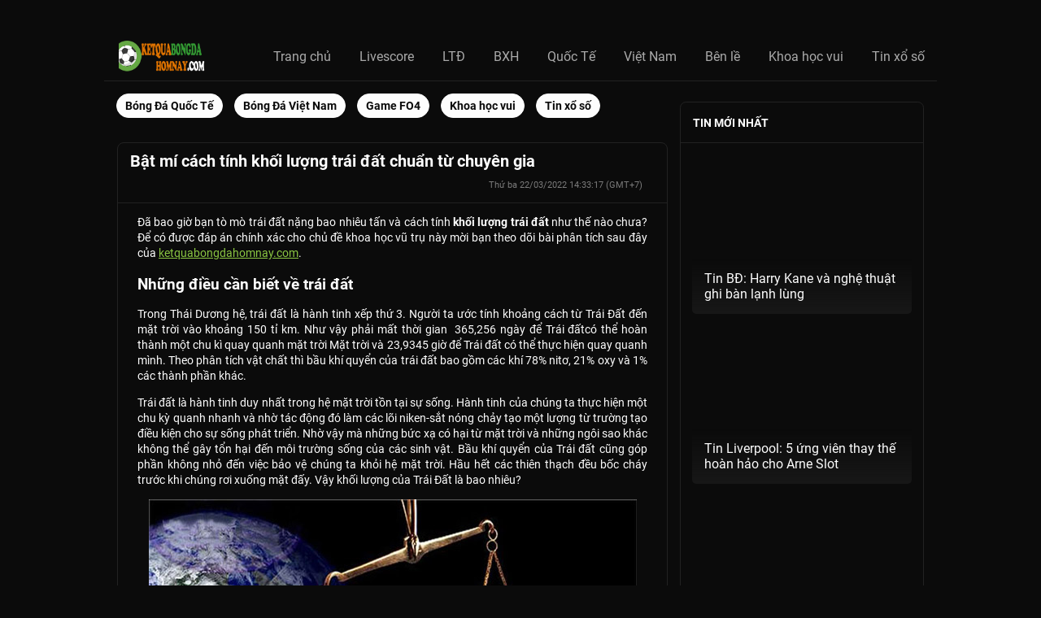

--- FILE ---
content_type: text/html; charset=UTF-8
request_url: https://ketquabongdahomnay.com/bat-mi-cach-tinh-khoi-luong-trai-dat/
body_size: 13928
content:
<!DOCTYPE html>
<html lang="vi">
	<head>
		<meta charset="UTF-8">
		<meta name="viewport" content="width=device-width, initial-scale=1">
		<link rel="profile" href="https://gmpg.org/xfn/11">
		
		<link type="text/css" rel="stylesheet" href="https://ketquabongdahomnay.com/wp-content/themes/bongdaxoso/css/fonts.css" />
		<link type="text/css" rel="stylesheet" href="https://ketquabongdahomnay.com/wp-content/themes/bongdaxoso/css/styles.css" />
		<link type="text/css" rel="stylesheet" href="https://ketquabongdahomnay.com/wp-content/themes/bongdaxoso/css/styles_1.css" />
		<link type="text/css" rel="stylesheet" href="https://ketquabongdahomnay.com/wp-content/themes/bongdaxoso/css/entity_styles.css">
		<link type="text/css" rel="stylesheet" href="https://ketquabongdahomnay.com/wp-content/themes/bongdaxoso/css/inline_styles.css">
		<!-- Custom -->
		<link type="text/css" rel="stylesheet" href="https://ketquabongdahomnay.com/wp-content/themes/bongdaxoso/css/my_styles.css">
		<script type="text/javascript"  src="https://ketquabongdahomnay.com/wp-content/themes/bongdaxoso/js/jquery-2.1.3.min.js"></script>
		<meta name='robots' content='index, follow, max-image-preview:large, max-snippet:-1, max-video-preview:-1' />

	<!-- This site is optimized with the Yoast SEO Premium plugin v21.5 (Yoast SEO v21.5) - https://yoast.com/wordpress/plugins/seo/ -->
	<title>Bật mí cách tính khối lượng trái đất chuẩn từ chuyên gia</title>
	<meta name="description" content="Khối lượng trái đất được tính như thế nào? Trái đất nặng bao nhiêu tấn? Cùng tìm hiểu cách tính khối lượng trái đất qua bài sau." />
	<link rel="canonical" href="https://ketquabongdahomnay.com/bat-mi-cach-tinh-khoi-luong-trai-dat/" />
	<meta property="og:locale" content="vi_VN" />
	<meta property="og:type" content="article" />
	<meta property="og:title" content="Bật mí cách tính khối lượng trái đất chuẩn từ chuyên gia" />
	<meta property="og:description" content="Khối lượng trái đất được tính như thế nào? Trái đất nặng bao nhiêu tấn? Cùng tìm hiểu cách tính khối lượng trái đất qua bài sau." />
	<meta property="og:url" content="https://ketquabongdahomnay.com/bat-mi-cach-tinh-khoi-luong-trai-dat/" />
	<meta property="og:site_name" content="ketquabongdahomnay.com" />
	<meta property="article:publisher" content="https://www.facebook.com/" />
	<meta property="article:published_time" content="2022-03-22T07:33:17+00:00" />
	<meta property="article:modified_time" content="2022-03-22T07:33:41+00:00" />
<meta property="og:image:secure_url" content="https://ketquabongdahomnay.com/wp-content/uploads/2022/03/khoi-luong-trai-dat.jpg" />
	<meta property="og:image" content="https://ketquabongdahomnay.com/wp-content/uploads/2022/03/khoi-luong-trai-dat.jpg" />
	<meta property="og:image:width" content="600" />
	<meta property="og:image:height" content="450" />
	<meta property="og:image:type" content="image/jpeg" />
	<meta name="author" content="diemtt" />
	<meta name="twitter:card" content="summary_large_image" />
	<meta name="twitter:label1" content="Được viết bởi" />
	<meta name="twitter:data1" content="diemtt" />
	<meta name="twitter:label2" content="Ước tính thời gian đọc" />
	<meta name="twitter:data2" content="6 phút" />
	<script type="application/ld+json" class="yoast-schema-graph">{"@context":"https://schema.org","@graph":[{"@type":"Article","@id":"https://ketquabongdahomnay.com/bat-mi-cach-tinh-khoi-luong-trai-dat/#article","isPartOf":{"@id":"https://ketquabongdahomnay.com/bat-mi-cach-tinh-khoi-luong-trai-dat/"},"author":{"name":"diemtt","@id":"https://ketquabongdahomnay.com/#/schema/person/6a1d3e022c94ba822d7ace01d8c195ab"},"headline":"Bật mí cách tính khối lượng trái đất chuẩn từ chuyên gia","datePublished":"2022-03-22T07:33:17+00:00","dateModified":"2022-03-22T07:33:41+00:00","mainEntityOfPage":{"@id":"https://ketquabongdahomnay.com/bat-mi-cach-tinh-khoi-luong-trai-dat/"},"wordCount":1206,"publisher":{"@id":"https://ketquabongdahomnay.com/#organization"},"image":{"@id":"https://ketquabongdahomnay.com/bat-mi-cach-tinh-khoi-luong-trai-dat/#primaryimage"},"thumbnailUrl":"https://ketquabongdahomnay.com/wp-content/uploads/2022/03/khoi-luong-trai-dat.jpg","articleSection":["Khoa học vui"],"inLanguage":"vi"},{"@type":"WebPage","@id":"https://ketquabongdahomnay.com/bat-mi-cach-tinh-khoi-luong-trai-dat/","url":"https://ketquabongdahomnay.com/bat-mi-cach-tinh-khoi-luong-trai-dat/","name":"Bật mí cách tính khối lượng trái đất chuẩn từ chuyên gia","isPartOf":{"@id":"https://ketquabongdahomnay.com/#website"},"primaryImageOfPage":{"@id":"https://ketquabongdahomnay.com/bat-mi-cach-tinh-khoi-luong-trai-dat/#primaryimage"},"image":{"@id":"https://ketquabongdahomnay.com/bat-mi-cach-tinh-khoi-luong-trai-dat/#primaryimage"},"thumbnailUrl":"https://ketquabongdahomnay.com/wp-content/uploads/2022/03/khoi-luong-trai-dat.jpg","datePublished":"2022-03-22T07:33:17+00:00","dateModified":"2022-03-22T07:33:41+00:00","description":"Khối lượng trái đất được tính như thế nào? Trái đất nặng bao nhiêu tấn? Cùng tìm hiểu cách tính khối lượng trái đất qua bài sau.","breadcrumb":{"@id":"https://ketquabongdahomnay.com/bat-mi-cach-tinh-khoi-luong-trai-dat/#breadcrumb"},"inLanguage":"vi","potentialAction":[{"@type":"ReadAction","target":["https://ketquabongdahomnay.com/bat-mi-cach-tinh-khoi-luong-trai-dat/"]}]},{"@type":"ImageObject","inLanguage":"vi","@id":"https://ketquabongdahomnay.com/bat-mi-cach-tinh-khoi-luong-trai-dat/#primaryimage","url":"https://ketquabongdahomnay.com/wp-content/uploads/2022/03/khoi-luong-trai-dat.jpg","contentUrl":"https://ketquabongdahomnay.com/wp-content/uploads/2022/03/khoi-luong-trai-dat.jpg","width":600,"height":450,"caption":"Bật mí cách tính khối lượng trái đất chuẩn từ chuyên gia"},{"@type":"BreadcrumbList","@id":"https://ketquabongdahomnay.com/bat-mi-cach-tinh-khoi-luong-trai-dat/#breadcrumb","itemListElement":[{"@type":"ListItem","position":1,"name":"Home","item":"https://ketquabongdahomnay.com/"},{"@type":"ListItem","position":2,"name":"Bật mí cách tính khối lượng trái đất chuẩn từ chuyên gia"}]},{"@type":"WebSite","@id":"https://ketquabongdahomnay.com/#website","url":"https://ketquabongdahomnay.com/","name":"Ketquabongdahomnay.com - Kết quả bóng đá nhanh nhất","description":"Kết quả bóng đá mới nhất","publisher":{"@id":"https://ketquabongdahomnay.com/#organization"},"alternateName":"Cập nhật kết quả bóng đá hôm nay","potentialAction":[{"@type":"SearchAction","target":{"@type":"EntryPoint","urlTemplate":"https://ketquabongdahomnay.com/?s={search_term_string}"},"query-input":"required name=search_term_string"}],"inLanguage":"vi"},{"@type":"Organization","@id":"https://ketquabongdahomnay.com/#organization","name":"ketquabongdahomnay.com","url":"https://ketquabongdahomnay.com/","logo":{"@type":"ImageObject","inLanguage":"vi","@id":"https://ketquabongdahomnay.com/#/schema/logo/image/","url":"https://ketquabongdahomnay.com/wp-content/uploads/2022/03/lich-bong-da-ketquabongdahomnay.jpg","contentUrl":"https://ketquabongdahomnay.com/wp-content/uploads/2022/03/lich-bong-da-ketquabongdahomnay.jpg","width":600,"height":450,"caption":"ketquabongdahomnay.com"},"image":{"@id":"https://ketquabongdahomnay.com/#/schema/logo/image/"},"sameAs":["https://www.facebook.com/"]},{"@type":"Person","@id":"https://ketquabongdahomnay.com/#/schema/person/6a1d3e022c94ba822d7ace01d8c195ab","name":"diemtt","image":{"@type":"ImageObject","inLanguage":"vi","@id":"https://ketquabongdahomnay.com/#/schema/person/image/","url":"https://secure.gravatar.com/avatar/f0fbe6f9b5459c558e49b724b2ff9aac?s=96&d=mm&r=g","contentUrl":"https://secure.gravatar.com/avatar/f0fbe6f9b5459c558e49b724b2ff9aac?s=96&d=mm&r=g","caption":"diemtt"}}]}</script>
	<!-- / Yoast SEO Premium plugin. -->


<script>
window._wpemojiSettings = {"baseUrl":"https:\/\/s.w.org\/images\/core\/emoji\/15.0.3\/72x72\/","ext":".png","svgUrl":"https:\/\/s.w.org\/images\/core\/emoji\/15.0.3\/svg\/","svgExt":".svg","source":{"concatemoji":"https:\/\/ketquabongdahomnay.com\/wp-includes\/js\/wp-emoji-release.min.js?ver=6.7"}};
/*! This file is auto-generated */
!function(i,n){var o,s,e;function c(e){try{var t={supportTests:e,timestamp:(new Date).valueOf()};sessionStorage.setItem(o,JSON.stringify(t))}catch(e){}}function p(e,t,n){e.clearRect(0,0,e.canvas.width,e.canvas.height),e.fillText(t,0,0);var t=new Uint32Array(e.getImageData(0,0,e.canvas.width,e.canvas.height).data),r=(e.clearRect(0,0,e.canvas.width,e.canvas.height),e.fillText(n,0,0),new Uint32Array(e.getImageData(0,0,e.canvas.width,e.canvas.height).data));return t.every(function(e,t){return e===r[t]})}function u(e,t,n){switch(t){case"flag":return n(e,"\ud83c\udff3\ufe0f\u200d\u26a7\ufe0f","\ud83c\udff3\ufe0f\u200b\u26a7\ufe0f")?!1:!n(e,"\ud83c\uddfa\ud83c\uddf3","\ud83c\uddfa\u200b\ud83c\uddf3")&&!n(e,"\ud83c\udff4\udb40\udc67\udb40\udc62\udb40\udc65\udb40\udc6e\udb40\udc67\udb40\udc7f","\ud83c\udff4\u200b\udb40\udc67\u200b\udb40\udc62\u200b\udb40\udc65\u200b\udb40\udc6e\u200b\udb40\udc67\u200b\udb40\udc7f");case"emoji":return!n(e,"\ud83d\udc26\u200d\u2b1b","\ud83d\udc26\u200b\u2b1b")}return!1}function f(e,t,n){var r="undefined"!=typeof WorkerGlobalScope&&self instanceof WorkerGlobalScope?new OffscreenCanvas(300,150):i.createElement("canvas"),a=r.getContext("2d",{willReadFrequently:!0}),o=(a.textBaseline="top",a.font="600 32px Arial",{});return e.forEach(function(e){o[e]=t(a,e,n)}),o}function t(e){var t=i.createElement("script");t.src=e,t.defer=!0,i.head.appendChild(t)}"undefined"!=typeof Promise&&(o="wpEmojiSettingsSupports",s=["flag","emoji"],n.supports={everything:!0,everythingExceptFlag:!0},e=new Promise(function(e){i.addEventListener("DOMContentLoaded",e,{once:!0})}),new Promise(function(t){var n=function(){try{var e=JSON.parse(sessionStorage.getItem(o));if("object"==typeof e&&"number"==typeof e.timestamp&&(new Date).valueOf()<e.timestamp+604800&&"object"==typeof e.supportTests)return e.supportTests}catch(e){}return null}();if(!n){if("undefined"!=typeof Worker&&"undefined"!=typeof OffscreenCanvas&&"undefined"!=typeof URL&&URL.createObjectURL&&"undefined"!=typeof Blob)try{var e="postMessage("+f.toString()+"("+[JSON.stringify(s),u.toString(),p.toString()].join(",")+"));",r=new Blob([e],{type:"text/javascript"}),a=new Worker(URL.createObjectURL(r),{name:"wpTestEmojiSupports"});return void(a.onmessage=function(e){c(n=e.data),a.terminate(),t(n)})}catch(e){}c(n=f(s,u,p))}t(n)}).then(function(e){for(var t in e)n.supports[t]=e[t],n.supports.everything=n.supports.everything&&n.supports[t],"flag"!==t&&(n.supports.everythingExceptFlag=n.supports.everythingExceptFlag&&n.supports[t]);n.supports.everythingExceptFlag=n.supports.everythingExceptFlag&&!n.supports.flag,n.DOMReady=!1,n.readyCallback=function(){n.DOMReady=!0}}).then(function(){return e}).then(function(){var e;n.supports.everything||(n.readyCallback(),(e=n.source||{}).concatemoji?t(e.concatemoji):e.wpemoji&&e.twemoji&&(t(e.twemoji),t(e.wpemoji)))}))}((window,document),window._wpemojiSettings);
</script>
<style id='wp-emoji-styles-inline-css'>

	img.wp-smiley, img.emoji {
		display: inline !important;
		border: none !important;
		box-shadow: none !important;
		height: 1em !important;
		width: 1em !important;
		margin: 0 0.07em !important;
		vertical-align: -0.1em !important;
		background: none !important;
		padding: 0 !important;
	}
</style>
<link rel='stylesheet' id='wp-block-library-css' href='https://ketquabongdahomnay.com/wp-includes/css/dist/block-library/style.min.css?ver=6.7' media='all' />
<style id='classic-theme-styles-inline-css'>
/*! This file is auto-generated */
.wp-block-button__link{color:#fff;background-color:#32373c;border-radius:9999px;box-shadow:none;text-decoration:none;padding:calc(.667em + 2px) calc(1.333em + 2px);font-size:1.125em}.wp-block-file__button{background:#32373c;color:#fff;text-decoration:none}
</style>
<style id='global-styles-inline-css'>
:root{--wp--preset--aspect-ratio--square: 1;--wp--preset--aspect-ratio--4-3: 4/3;--wp--preset--aspect-ratio--3-4: 3/4;--wp--preset--aspect-ratio--3-2: 3/2;--wp--preset--aspect-ratio--2-3: 2/3;--wp--preset--aspect-ratio--16-9: 16/9;--wp--preset--aspect-ratio--9-16: 9/16;--wp--preset--color--black: #000000;--wp--preset--color--cyan-bluish-gray: #abb8c3;--wp--preset--color--white: #ffffff;--wp--preset--color--pale-pink: #f78da7;--wp--preset--color--vivid-red: #cf2e2e;--wp--preset--color--luminous-vivid-orange: #ff6900;--wp--preset--color--luminous-vivid-amber: #fcb900;--wp--preset--color--light-green-cyan: #7bdcb5;--wp--preset--color--vivid-green-cyan: #00d084;--wp--preset--color--pale-cyan-blue: #8ed1fc;--wp--preset--color--vivid-cyan-blue: #0693e3;--wp--preset--color--vivid-purple: #9b51e0;--wp--preset--gradient--vivid-cyan-blue-to-vivid-purple: linear-gradient(135deg,rgba(6,147,227,1) 0%,rgb(155,81,224) 100%);--wp--preset--gradient--light-green-cyan-to-vivid-green-cyan: linear-gradient(135deg,rgb(122,220,180) 0%,rgb(0,208,130) 100%);--wp--preset--gradient--luminous-vivid-amber-to-luminous-vivid-orange: linear-gradient(135deg,rgba(252,185,0,1) 0%,rgba(255,105,0,1) 100%);--wp--preset--gradient--luminous-vivid-orange-to-vivid-red: linear-gradient(135deg,rgba(255,105,0,1) 0%,rgb(207,46,46) 100%);--wp--preset--gradient--very-light-gray-to-cyan-bluish-gray: linear-gradient(135deg,rgb(238,238,238) 0%,rgb(169,184,195) 100%);--wp--preset--gradient--cool-to-warm-spectrum: linear-gradient(135deg,rgb(74,234,220) 0%,rgb(151,120,209) 20%,rgb(207,42,186) 40%,rgb(238,44,130) 60%,rgb(251,105,98) 80%,rgb(254,248,76) 100%);--wp--preset--gradient--blush-light-purple: linear-gradient(135deg,rgb(255,206,236) 0%,rgb(152,150,240) 100%);--wp--preset--gradient--blush-bordeaux: linear-gradient(135deg,rgb(254,205,165) 0%,rgb(254,45,45) 50%,rgb(107,0,62) 100%);--wp--preset--gradient--luminous-dusk: linear-gradient(135deg,rgb(255,203,112) 0%,rgb(199,81,192) 50%,rgb(65,88,208) 100%);--wp--preset--gradient--pale-ocean: linear-gradient(135deg,rgb(255,245,203) 0%,rgb(182,227,212) 50%,rgb(51,167,181) 100%);--wp--preset--gradient--electric-grass: linear-gradient(135deg,rgb(202,248,128) 0%,rgb(113,206,126) 100%);--wp--preset--gradient--midnight: linear-gradient(135deg,rgb(2,3,129) 0%,rgb(40,116,252) 100%);--wp--preset--font-size--small: 13px;--wp--preset--font-size--medium: 20px;--wp--preset--font-size--large: 36px;--wp--preset--font-size--x-large: 42px;--wp--preset--spacing--20: 0.44rem;--wp--preset--spacing--30: 0.67rem;--wp--preset--spacing--40: 1rem;--wp--preset--spacing--50: 1.5rem;--wp--preset--spacing--60: 2.25rem;--wp--preset--spacing--70: 3.38rem;--wp--preset--spacing--80: 5.06rem;--wp--preset--shadow--natural: 6px 6px 9px rgba(0, 0, 0, 0.2);--wp--preset--shadow--deep: 12px 12px 50px rgba(0, 0, 0, 0.4);--wp--preset--shadow--sharp: 6px 6px 0px rgba(0, 0, 0, 0.2);--wp--preset--shadow--outlined: 6px 6px 0px -3px rgba(255, 255, 255, 1), 6px 6px rgba(0, 0, 0, 1);--wp--preset--shadow--crisp: 6px 6px 0px rgba(0, 0, 0, 1);}:where(.is-layout-flex){gap: 0.5em;}:where(.is-layout-grid){gap: 0.5em;}body .is-layout-flex{display: flex;}.is-layout-flex{flex-wrap: wrap;align-items: center;}.is-layout-flex > :is(*, div){margin: 0;}body .is-layout-grid{display: grid;}.is-layout-grid > :is(*, div){margin: 0;}:where(.wp-block-columns.is-layout-flex){gap: 2em;}:where(.wp-block-columns.is-layout-grid){gap: 2em;}:where(.wp-block-post-template.is-layout-flex){gap: 1.25em;}:where(.wp-block-post-template.is-layout-grid){gap: 1.25em;}.has-black-color{color: var(--wp--preset--color--black) !important;}.has-cyan-bluish-gray-color{color: var(--wp--preset--color--cyan-bluish-gray) !important;}.has-white-color{color: var(--wp--preset--color--white) !important;}.has-pale-pink-color{color: var(--wp--preset--color--pale-pink) !important;}.has-vivid-red-color{color: var(--wp--preset--color--vivid-red) !important;}.has-luminous-vivid-orange-color{color: var(--wp--preset--color--luminous-vivid-orange) !important;}.has-luminous-vivid-amber-color{color: var(--wp--preset--color--luminous-vivid-amber) !important;}.has-light-green-cyan-color{color: var(--wp--preset--color--light-green-cyan) !important;}.has-vivid-green-cyan-color{color: var(--wp--preset--color--vivid-green-cyan) !important;}.has-pale-cyan-blue-color{color: var(--wp--preset--color--pale-cyan-blue) !important;}.has-vivid-cyan-blue-color{color: var(--wp--preset--color--vivid-cyan-blue) !important;}.has-vivid-purple-color{color: var(--wp--preset--color--vivid-purple) !important;}.has-black-background-color{background-color: var(--wp--preset--color--black) !important;}.has-cyan-bluish-gray-background-color{background-color: var(--wp--preset--color--cyan-bluish-gray) !important;}.has-white-background-color{background-color: var(--wp--preset--color--white) !important;}.has-pale-pink-background-color{background-color: var(--wp--preset--color--pale-pink) !important;}.has-vivid-red-background-color{background-color: var(--wp--preset--color--vivid-red) !important;}.has-luminous-vivid-orange-background-color{background-color: var(--wp--preset--color--luminous-vivid-orange) !important;}.has-luminous-vivid-amber-background-color{background-color: var(--wp--preset--color--luminous-vivid-amber) !important;}.has-light-green-cyan-background-color{background-color: var(--wp--preset--color--light-green-cyan) !important;}.has-vivid-green-cyan-background-color{background-color: var(--wp--preset--color--vivid-green-cyan) !important;}.has-pale-cyan-blue-background-color{background-color: var(--wp--preset--color--pale-cyan-blue) !important;}.has-vivid-cyan-blue-background-color{background-color: var(--wp--preset--color--vivid-cyan-blue) !important;}.has-vivid-purple-background-color{background-color: var(--wp--preset--color--vivid-purple) !important;}.has-black-border-color{border-color: var(--wp--preset--color--black) !important;}.has-cyan-bluish-gray-border-color{border-color: var(--wp--preset--color--cyan-bluish-gray) !important;}.has-white-border-color{border-color: var(--wp--preset--color--white) !important;}.has-pale-pink-border-color{border-color: var(--wp--preset--color--pale-pink) !important;}.has-vivid-red-border-color{border-color: var(--wp--preset--color--vivid-red) !important;}.has-luminous-vivid-orange-border-color{border-color: var(--wp--preset--color--luminous-vivid-orange) !important;}.has-luminous-vivid-amber-border-color{border-color: var(--wp--preset--color--luminous-vivid-amber) !important;}.has-light-green-cyan-border-color{border-color: var(--wp--preset--color--light-green-cyan) !important;}.has-vivid-green-cyan-border-color{border-color: var(--wp--preset--color--vivid-green-cyan) !important;}.has-pale-cyan-blue-border-color{border-color: var(--wp--preset--color--pale-cyan-blue) !important;}.has-vivid-cyan-blue-border-color{border-color: var(--wp--preset--color--vivid-cyan-blue) !important;}.has-vivid-purple-border-color{border-color: var(--wp--preset--color--vivid-purple) !important;}.has-vivid-cyan-blue-to-vivid-purple-gradient-background{background: var(--wp--preset--gradient--vivid-cyan-blue-to-vivid-purple) !important;}.has-light-green-cyan-to-vivid-green-cyan-gradient-background{background: var(--wp--preset--gradient--light-green-cyan-to-vivid-green-cyan) !important;}.has-luminous-vivid-amber-to-luminous-vivid-orange-gradient-background{background: var(--wp--preset--gradient--luminous-vivid-amber-to-luminous-vivid-orange) !important;}.has-luminous-vivid-orange-to-vivid-red-gradient-background{background: var(--wp--preset--gradient--luminous-vivid-orange-to-vivid-red) !important;}.has-very-light-gray-to-cyan-bluish-gray-gradient-background{background: var(--wp--preset--gradient--very-light-gray-to-cyan-bluish-gray) !important;}.has-cool-to-warm-spectrum-gradient-background{background: var(--wp--preset--gradient--cool-to-warm-spectrum) !important;}.has-blush-light-purple-gradient-background{background: var(--wp--preset--gradient--blush-light-purple) !important;}.has-blush-bordeaux-gradient-background{background: var(--wp--preset--gradient--blush-bordeaux) !important;}.has-luminous-dusk-gradient-background{background: var(--wp--preset--gradient--luminous-dusk) !important;}.has-pale-ocean-gradient-background{background: var(--wp--preset--gradient--pale-ocean) !important;}.has-electric-grass-gradient-background{background: var(--wp--preset--gradient--electric-grass) !important;}.has-midnight-gradient-background{background: var(--wp--preset--gradient--midnight) !important;}.has-small-font-size{font-size: var(--wp--preset--font-size--small) !important;}.has-medium-font-size{font-size: var(--wp--preset--font-size--medium) !important;}.has-large-font-size{font-size: var(--wp--preset--font-size--large) !important;}.has-x-large-font-size{font-size: var(--wp--preset--font-size--x-large) !important;}
:where(.wp-block-post-template.is-layout-flex){gap: 1.25em;}:where(.wp-block-post-template.is-layout-grid){gap: 1.25em;}
:where(.wp-block-columns.is-layout-flex){gap: 2em;}:where(.wp-block-columns.is-layout-grid){gap: 2em;}
:root :where(.wp-block-pullquote){font-size: 1.5em;line-height: 1.6;}
</style>
<script src="https://ketquabongdahomnay.com/wp-includes/js/jquery/jquery.min.js?ver=3.7.1" id="jquery-core-js"></script>
<script src="https://ketquabongdahomnay.com/wp-includes/js/jquery/jquery-migrate.min.js?ver=3.4.1" id="jquery-migrate-js"></script>
<link rel="https://api.w.org/" href="https://ketquabongdahomnay.com/wp-json/" /><link rel="alternate" title="JSON" type="application/json" href="https://ketquabongdahomnay.com/wp-json/wp/v2/posts/482" /><meta name="generator" content="WordPress 6.7" />
<link rel='shortlink' href='https://ketquabongdahomnay.com/?p=482' />
<link rel="alternate" title="oNhúng (JSON)" type="application/json+oembed" href="https://ketquabongdahomnay.com/wp-json/oembed/1.0/embed?url=https%3A%2F%2Fketquabongdahomnay.com%2Fbat-mi-cach-tinh-khoi-luong-trai-dat%2F" />
<link rel="alternate" title="oNhúng (XML)" type="text/xml+oembed" href="https://ketquabongdahomnay.com/wp-json/oembed/1.0/embed?url=https%3A%2F%2Fketquabongdahomnay.com%2Fbat-mi-cach-tinh-khoi-luong-trai-dat%2F&#038;format=xml" />
<link rel="icon" href="https://ketquabongdahomnay.com/wp-content/uploads/2022/03/cropped-android-chrome-512x512-1-32x32.png" sizes="32x32" />
<link rel="icon" href="https://ketquabongdahomnay.com/wp-content/uploads/2022/03/cropped-android-chrome-512x512-1-192x192.png" sizes="192x192" />
<link rel="apple-touch-icon" href="https://ketquabongdahomnay.com/wp-content/uploads/2022/03/cropped-android-chrome-512x512-1-180x180.png" />
<meta name="msapplication-TileImage" content="https://ketquabongdahomnay.com/wp-content/uploads/2022/03/cropped-android-chrome-512x512-1-270x270.png" />
		<!-- Global site tag (gtag.js) - Google Analytics -->
<script async src="https://www.googletagmanager.com/gtag/js?id=UA-222172634-1"></script>
<script>
  window.dataLayer = window.dataLayer || [];
  function gtag(){dataLayer.push(arguments);}
  gtag('js', new Date());

  gtag('config', 'UA-222172634-1');
</script>

		<meta name="google-site-verification" content="xg-GHMG6Kp1hADfLowKrWsvL14aeu0RvRU5iYbyS8wQ" />
	</head>

	<body class="post-template-default single single-post postid-482 single-format-standard wp-custom-logo">
			<div class="Layout_outerWrapper__1Slpp football header-scores">
		    <div class="server_info" style="display:none;">Array
(
    [SERVER_SOFTWARE] => LiteSpeed
    [REQUEST_URI] => /bat-mi-cach-tinh-khoi-luong-trai-dat/
    [PATH] => /usr/local/bin:/bin:/usr/bin
    [HTTP_ACCEPT] => text/html,application/xhtml+xml,application/xml;q=0.9,image/webp,image/apng,*/*;q=0.8,application/signed-exchange;v=b3;q=0.9
    [HTTP_ACCEPT_ENCODING] => gzip, br
    [HTTP_HOST] => ketquabongdahomnay.com
    [HTTP_PRAGMA] => no-cache
    [HTTP_USER_AGENT] => Mozilla/5.0 (Macintosh; Intel Mac OS X 10_15_7) AppleWebKit/537.36 (KHTML, like Gecko) Chrome/131.0.0.0 Safari/537.36; ClaudeBot/1.0; <a href="/cdn-cgi/l/email-protection" class="__cf_email__" data-cfemail="3b1058575a4e5f5e59544f7b5a554f5349544b525815585456">[email&#160;protected]</a>)
    [HTTP_CACHE_CONTROL] => no-cache
    [HTTP_X_FORWARDED_FOR] => 3.129.59.131
    [HTTP_SEC_FETCH_SITE] => none
    [HTTP_SEC_FETCH_MODE] => navigate
    [HTTP_SEC_FETCH_DEST] => document
    [HTTP_CF_RAY] => 9c2ec3b60a04b7b5-CMH
    [HTTP_SEC_FETCH_USER] => ?1
    [HTTP_UPGRADE_INSECURE_REQUESTS] => 1
    [HTTP_CDN_LOOP] => cloudflare; loops=1
    [HTTP_CF_CONNECTING_IP] => 3.129.59.131
    [HTTP_CF_IPCOUNTRY] => US
    [HTTP_CF_VISITOR] => {\"scheme\":\"https\"}
    [HTTP_X_FORWARDED_PROTO] => https
    [HTTP_X_HTTPS] => 1
    [DOCUMENT_ROOT] => /home/cdshzwhxhosting/public_html/ketquabongdahomnay.com
    [REMOTE_ADDR] => 3.129.59.131
    [REMOTE_PORT] => 9222
    [SERVER_ADDR] => 103.75.184.22
    [SERVER_NAME] => ketquabongdahomnay.com
    [SERVER_ADMIN] => webmaster@ketquabongdahomnaycom.jjuuowwv.nethost-4911.000nethost.com
    [SERVER_PORT] => 443
    [REQUEST_SCHEME] => https
    [REDIRECT_URL] => /bat-mi-cach-tinh-khoi-luong-trai-dat/
    [REDIRECT_REQUEST_METHOD] => GET
    [PROXY_REMOTE_ADDR] => 104.23.243.244
    [FRONTEND_CDN] => CF
    [HTTPS] => on
    [HTTP_AUTHORIZATION] => 
    [REDIRECT_STATUS] => 200
    [X_SPDY] => HTTP2
    [SSL_PROTOCOL] => TLSv1.3
    [SSL_CIPHER] => TLS_AES_128_GCM_SHA256
    [SSL_CIPHER_USEKEYSIZE] => 128
    [SSL_CIPHER_ALGKEYSIZE] => 128
    [SCRIPT_FILENAME] => /home/cdshzwhxhosting/public_html/ketquabongdahomnay.com/index.php
    [QUERY_STRING] => 
    [SCRIPT_URI] => https://ketquabongdahomnay.com/bat-mi-cach-tinh-khoi-luong-trai-dat/
    [SCRIPT_URL] => /bat-mi-cach-tinh-khoi-luong-trai-dat/
    [SCRIPT_NAME] => /index.php
    [SERVER_PROTOCOL] => HTTP/1.1
    [REQUEST_METHOD] => GET
    [X-LSCACHE] => on,crawler
    [PHP_SELF] => /index.php
    [REQUEST_TIME_FLOAT] => 1769249673.3556
    [REQUEST_TIME] => 1769249673
)
</div>
			<div class="Layout_topMenuWrapper__3G0f4">
				<header class="TopMenu_wrapper__2vEI1">
					<div class="TopMenu_brand__217Ly">
						<span class="TopMenu_itemLink__2rIw6 TopMenu_burgerMenu__2BiRG">
						  <div style="display:inline-block;max-width:100%;overflow:hidden;position:relative;box-sizing:border-box;margin:0">
							 <div style="box-sizing:border-box;display:block;max-width:100%"><img style="max-width:100%;display:block;margin:0;border:none;padding:0" alt="" aria-hidden="true" src="[data-uri]"></div>
							 <img alt="menu_icon" src="https://ketquabongdahomnay.com/wp-content/themes/bongdaxoso/images/hamburger-menu.png" style="position:absolute;top:0;left:0;bottom:0;right:0;box-sizing:border-box;padding:0;border:none;margin:auto;display:block;width:0;height:0;min-width:100%;max-width:100%;min-height:100%;max-height:100%">
						  </div>
						</span>
						<a href="https://ketquabongdahomnay.com">
						  <span class="Logo_logo__2NhIw">
							 <div style="display:inline-block;max-width:100%;overflow:hidden;position:relative;box-sizing:border-box;height: 100%;margin:0">
								<div style="box-sizing:border-box;display:block;height: 100%;max-width:100%"><img style="max-width:100%;display:block;margin:0;border:none;padding:0" alt="" aria-hidden="true" src="[data-uri]"></div>
								<img alt="livescore-logo" src="https://ketquabongdahomnay.com/wp-content/uploads/2022/03/ketquabongdahomnay-logo.png" style="position:absolute;top:0;left:0;bottom:0;right:0;box-sizing:border-box;padding:0;border:none;margin:auto;display:block;width:0;height:0;min-width:100%;max-width:100%;min-height:100%;max-height:100%">
							 </div>
						  </span>
					   </a>
					</div>
					<a class="TopMenu_itemLink__2rIw6 TopMenu_desktopItems__2fHSz scores " href="https://ketquabongdahomnay.com/">Trang chủ</a>
<a class="TopMenu_itemLink__2rIw6 TopMenu_desktopItems__2fHSz scores " href="https://ketquabongdahomnay.com/livescore/">Livescore</a>
<a class="TopMenu_itemLink__2rIw6 TopMenu_desktopItems__2fHSz scores " href="https://ketquabongdahomnay.com/lich-thi-dau-bong-da-hom-nay/">LTĐ</a>
<a class="TopMenu_itemLink__2rIw6 TopMenu_desktopItems__2fHSz scores " href="https://ketquabongdahomnay.com/bang-xep-hang/">BXH</a>
<a class="TopMenu_itemLink__2rIw6 TopMenu_desktopItems__2fHSz scores " href="https://ketquabongdahomnay.com/bong-da-quoc-te/">Quốc Tế</a>
<a class="TopMenu_itemLink__2rIw6 TopMenu_desktopItems__2fHSz scores " href="https://ketquabongdahomnay.com/bong-da-viet-nam/">Việt Nam</a>
<a class="TopMenu_itemLink__2rIw6 TopMenu_desktopItems__2fHSz scores " href="https://ketquabongdahomnay.com/ben-le-the-thao/">Bên lề</a>
<a class="TopMenu_itemLink__2rIw6 TopMenu_desktopItems__2fHSz scores " href="https://ketquabongdahomnay.com/khoa-hoc-vui/">Khoa học vui</a>
<a class="TopMenu_itemLink__2rIw6 TopMenu_desktopItems__2fHSz scores " href="https://ketquabongdahomnay.com/tin-xo-so/">Tin xổ số</a>
</ul>
				</header>
			</div>
			<div class="Layout_innerWrapper__3BL4W"><div class="Layout_innerWrapper__3BL4W">
	<div class="HozirontalNavigation_navContainer__3J58C mainLayoutNavStyles">
	   <div class="HozirontalNavigation_navOuter__3Ra60 HozirontalNavigation_fullWidth__3XV4u">
		  <div class="HozirontalNavigation_innerWrapper__1UmUX">
						  <span><a title="Bóng Đá Quốc Tế" href="https://ketquabongdahomnay.com/bong-da-quoc-te/" class="HozirontalNavigation_link__active__3ZazJ Link_customLink__PE-kK">Bóng Đá Quốc Tế</a></span>
			  <span><a title="Bóng Đá Việt Nam" href="https://ketquabongdahomnay.com/bong-da-viet-nam/" class="HozirontalNavigation_link__active__3ZazJ Link_customLink__PE-kK">Bóng Đá Việt Nam</a></span>
			  <span><a title="Game FO4" href="https://ketquabongdahomnay.com/game-fo4/" class="HozirontalNavigation_link__active__3ZazJ Link_customLink__PE-kK">Game FO4</a></span>
			  <span><a title="Khoa học vui" href="https://ketquabongdahomnay.com/khoa-hoc-vui/" class="HozirontalNavigation_link__active__3ZazJ Link_customLink__PE-kK">Khoa học vui</a></span>
			  <span><a title="Tin xổ số" href="https://ketquabongdahomnay.com/tin-xo-so/" class="HozirontalNavigation_link__active__3ZazJ Link_customLink__PE-kK">Tin xổ số</a></span>
			</div>
	   </div>
	</div>
	<div class="Layout_columnsContainer__21iIc">
		<div class="Layout_innerCenterColumn__1vMR4 twoColumn">
			<div class="ArticleContent_articleWrapper__2UvG2">
				<article class="ArticleContent_articleWrapper__2UvG2">
					<div class="ArticleContent_articleInfo__2mtjN">
						<h1 class="ArticleContent_title__1JU_V">Bật mí cách tính khối lượng trái đất chuẩn từ chuyên gia</h1>
						<div class="ArticleContent_publisherInfo__E0gmf"><span class="posted-on"><p class="ptimezone fregular"><time class="entry-date published" datetime="2022-03-22T14:33:17+07:00">Thứ ba 22/03/2022 14:33:17</time> (GMT+7)</p></span></div>
					</div>
					<div class="MatchCalendar_divider__ZwJfE"></div>
					<div class="ArticleContent_content__3GXQv single_detail">
						<p style="text-align: justify">Đã bao giờ bạn tò mò trái đất nặng bao nhiêu tấn và cách tính <strong>khối lượng trái đất</strong> như thế nào chưa? Để có được đáp án chính xác cho chủ đề khoa học vũ trụ này mời bạn theo dõi bài phân tích sau đây của <a href="https://ketquabongdahomnay.com/">ketquabongdahomnay.com</a>.</p>
<h2 style="text-align: justify"><strong>Những điều cần biết về trái đất</strong></h2>
<p style="text-align: justify">Trong Thái Dương hệ, trái đất là hành tinh xếp thứ 3. Người ta ước tính khoảng cách từ Trái Đất đến mặt trời vào khoảng 150 tỉ km. Như vậy phải mất thời gian  365,256 ngày để Trái đấtcó thể hoàn thành một chu kì quay quanh mặt trời Mặt trời và 23,9345 giờ để Trái đất có thể thực hiện quay quanh mình. Theo phân tích vật chất thì bầu khí quyển của trái đất bao gồm các khí 78% nitơ, 21% oxy và 1% các thành phần khác.</p>
<p style="text-align: justify">Trái đất là hành tinh duy nhất trong hệ mặt trời tồn tại sự sống. Hành tinh của chúng ta thực hiện một chu kỳ quanh nhanh và nhờ tác động đó làm các lõi niken-sắt nóng chảy tạo một lượng từ trường tạo điều kiện cho sự sống phát triển. Nhờ vậy mà những bức xạ có hại từ mặt trời và những ngôi sao khác không thể gây tổn hại đến môi trường sống của các sinh vật. Bầu khí quyển của Trái đất cũng góp phần không nhỏ đến việc bảo vệ chúng ta khỏi hệ mặt trời. Hầu hết các thiên thạch đều bốc cháy trước khi chúng rơi xuống mặt đấy. Vậy khối lượng của Trái Đất là bao nhiêu?</p>
<p><img fetchpriority="high" decoding="async" class="aligncenter wp-image-483 size-full" title="Bật mí cách tính khối lượng trái đất chuẩn từ chuyên gia" src="https://ketquabongdahomnay.com/wp-content/uploads/2022/03/khoi-luong-trai-dat.jpg" alt="Bật mí cách tính khối lượng trái đất chuẩn từ chuyên gia" width="600" height="450" srcset="https://ketquabongdahomnay.com/wp-content/uploads/2022/03/khoi-luong-trai-dat.jpg 600w, https://ketquabongdahomnay.com/wp-content/uploads/2022/03/khoi-luong-trai-dat-300x225.jpg 300w" sizes="(max-width: 600px) 100vw, 600px" /></p>
<h2 style="text-align: justify"><strong>Trái đất nặng bao nhiêu tấn?</strong></h2>
<p style="text-align: justify">Trước khi tìm hiểu về cách tính tối khội của trái đất chúng ta cùng tìm hiểu trái đất nặng bao nhiêu tấn. Khối lượng đo lường của vật chất sẽ tạo nên một vật thể. Mặt khác, trọng lượng cùng trọn lực có tỷ lệ thuận với nhau. Khối lượng của nó sẽ không đổi dù nó đứng ở bất cứ điểm nào. Có nghĩa là khối lượng của bạn trên trái đất sẽ bất biến tại mỗi điểm khác nhau. Tuy nhiên bạn nên phân biệt kỹ khối lượng của bạn tại trái đất và tại mặt trăng sẽ có sự khác nhau. Bởi vì khối lượng của trái đất và khối lượng của mặt trăng có điểm khác biệt.</p>
<p style="text-align: justify">Vậy <strong>Trái đất nặng bao nhiêu tấn</strong>? Trong Thái Dương Hệ thực tế Trái Đất đang trôi nổi trong không gian theo một quỹ đạo quay quanh mặt trời. Do đó chúng ta không thể thực hiện đặt trái đất lên bàn cân. Các nhà khoa học đã giải quyết cách tính khổi lượng của trái đất bằng các phương pháp toán học, kiến ​​thức về lực hấp dẫn và vật lý để tính xem Trái đất sẽ nặng bao nhiêu.</p>
<h2 style="text-align: justify">Cách tính khối lượng trái đất chuẩn nhất</h2>
<p style="text-align: justify">Các nhà khoa học đã chứng minh được cách tính khối lượng trái đấ bằngt 6 x  <em>10 <sup>24 </sup></em>  kg, hay 1,3 x 10 <em><sup>25</sup></em>  pound. Tuy nhiên trong thực tế con số này có thể cao hơn một chú. Như vật trái đất nặng vào khoảng 13, 000.000.000.000.000.000.000.000.000.000.000 £</p>
<p style="text-align: justify">Con số nàycó vẻ khá lớn và đem lại sự khó tin cho bạn đọc, nhưng Trái đất thực tế là một hành tinh lớn. Chỉ cần tưởng tượng bạn có thể tưởng tượng được mình nhỏ bé như thế nào trong không gian. Tuy nhiên, Trái đất thậm chí không phải <a href="https://ketquabongdahomnay.com/hanh-tinh-lon-nhat-trong-he-mat-troi/"><em><strong>hành tinh lớn nhất trong hệ mặt trời</strong></em></a>. Sao Mộc thực tế mới là hành tinh lớn nhất trong thái dương hệ. Theo tính toán thì khối lượng của sao mộc gấp 318 Trái đất.</p>
<p style="text-align: justify">Hãy nhớ rằng các nhà <a href="https://ketquabongdahomnay.com/khoa-hoc-vui/">khoa học</a> đã tính toán trọng lượng của trái đất dựa theo định luật trọng lực. Bởi vì trọng lượng đo lực kéo của trọng lực về cơ bản sẽ có sự khác biệt. Điều này rất quan trọng khí nói về các các công thức tính toán trong không gian. Do đó, nếu bạn thắc mắc về trọng lượng của Trái đất. Thì bây giờ bạn sẽ biết rằng nó là các đơn vị đo xung quanh, hoặc hơn một lít, 6 x  <em>10 <sup>24 </sup></em>  kg, hoặc 1,3 x 10 <em><sup>25</sup></em>  pound.</p>
<p>Xem thêm: <a href="https://ketquabongdahomnay.com/trai-dat-cach-mat-troi-bao-nhieu-km/">Giải đáp trái đất cách mặt trời bao nhiêu km?</a></p>
<p>Trên đây là một số thông tin liên quan đến việc tìm hiểu cách tính <span style="text-decoration: underline"><strong>khối lượng trái đất</strong></span>. Hy vọng những thông tin mà chúng tôi cung cấp đã giúp bạn hiểu rõ hơn về vấn đề này.</p>
<p style="text-align: justify">
</p>					</div>
					<!-- relate box -->
					<div class="relate-box">
						<div class="block-title">
							<span class="dashicons dashicons-format-aside"></span>
							<span class="title-text">Tin liên quan</span>
						</div>
						<div class="block-league-news news-related">
							<div class="articlerelatepannel">
																			<div class="articlerelate">
												<a href="https://ketquabongdahomnay.com/trai-dat-hinh-thanh-nhu-the-nao/" title="Trái Đất hình thành như thế nào? Sự thật bất ngờ bạn cần biết">Trái Đất hình thành như thế nào? Sự thật bất ngờ bạn cần biết</a>
											</div>
																						<div class="articlerelate">
												<a href="https://ketquabongdahomnay.com/trai-dat-ton-tai-bao-nhieu-nam-nua/" title="Giải đáp sự sống trên trái đất tồn tại bao nhiêu năm nữa?">Giải đáp sự sống trên trái đất tồn tại bao nhiêu năm nữa?</a>
											</div>
																						<div class="articlerelate">
												<a href="https://ketquabongdahomnay.com/tim-hieu-hanh-tinh-nao-gan-trai-dat-nhat/" title="Tìm hiểu hành tinh nào gần Trái Đất nhất trong hệ mặt trời">Tìm hiểu hành tinh nào gần Trái Đất nhất trong hệ mặt trời</a>
											</div>
																						<div class="articlerelate">
												<a href="https://ketquabongdahomnay.com/hanh-tinh-lon-nhat-trong-he-mat-troi/" title="Những điều thú vị về hành tinh lớn nhất trong hệ mặt trời">Những điều thú vị về hành tinh lớn nhất trong hệ mặt trời</a>
											</div>
																						<div class="articlerelate">
												<a href="https://ketquabongdahomnay.com/trai-dat-cach-mat-troi-bao-nhieu-km/" title="Giải đáp trái đất cách mặt trời bao nhiêu km?">Giải đáp trái đất cách mặt trời bao nhiêu km?</a>
											</div>
																		</div>
						</div>
					</div>
				</article>
			</div>
		</div>
		<div id="content-right" class="Layout_innerRightColumn__1OWFV isHorizontalNavigationVisible">
<section id="lovepostnews-2" class="widget related_post-2 widget_related_post">		
		<div class="FeaturedNewsColumn_wrapper__2T4Al">
			<a class="Link_customLink__PE-kK" href="javascript:void(0);" title="TIN MỚI NHẤT">
			   <div class="FeaturedNewsColumn_linkContent__3GeYI">
				  <span class="FeaturedNewsColumn_linkText__31pn3">TIN MỚI NHẤT</span>
			   </div>
			</a>
						<a class="Link_customLink__PE-kK" href="https://ketquabongdahomnay.com/tin-bd-harry-kane-va-nghe-thuat-ghi-ban-lanh-lung/" title="Tin BĐ: Harry Kane và nghệ thuật ghi bàn lạnh lùng">
			   <article class="FeaturedNewsColumn_featuredArticle__1pp21">
				  <div style="display: inline-block; max-width: 100%; overflow: hidden; position: relative; box-sizing: border-box; margin: 0px;">
					 <div style="box-sizing: border-box; display: block; max-width: 100%;"><img style="max-width: 100%; display: block; margin: 0px; border: medium none; padding: 0px;height: 200px;" alt="" aria-hidden="true" src="[data-uri]"></div>
					 <img width="600" height="450" src="https://ketquabongdahomnay.com/wp-content/uploads/2026/01/Harry-Kane.jpg" class="sidebar-img wp-post-image" alt="Tin BĐ: Harry Kane và nghệ thuật ghi bàn lạnh lùng" title="Tin BĐ: Harry Kane và nghệ thuật ghi bàn lạnh lùng" decoding="async" loading="lazy" />				  </div>
				  <div class="FeaturedNewsColumn_articleTitle__sZpeo">Tin BĐ: Harry Kane và nghệ thuật ghi bàn lạnh lùng</div>
			   </article>
			</a>
						<a class="Link_customLink__PE-kK" href="https://ketquabongdahomnay.com/tin-liverpool-5-ung-vien-thay-the-hoan-hao-cho-arne-slot/" title="Tin Liverpool: 5 ứng viên thay thế hoàn hảo cho Arne Slot">
			   <article class="FeaturedNewsColumn_featuredArticle__1pp21">
				  <div style="display: inline-block; max-width: 100%; overflow: hidden; position: relative; box-sizing: border-box; margin: 0px;">
					 <div style="box-sizing: border-box; display: block; max-width: 100%;"><img style="max-width: 100%; display: block; margin: 0px; border: medium none; padding: 0px;height: 200px;" alt="" aria-hidden="true" src="[data-uri]"></div>
					 <img width="600" height="450" src="https://ketquabongdahomnay.com/wp-content/uploads/2026/01/nagelsmann-liver.jpg" class="sidebar-img wp-post-image" alt="Tin Liverpool: 5 ứng viên thay thế hoàn hảo cho Arne Slot" title="Tin Liverpool: 5 ứng viên thay thế hoàn hảo cho Arne Slot" decoding="async" loading="lazy" />				  </div>
				  <div class="FeaturedNewsColumn_articleTitle__sZpeo">Tin Liverpool: 5 ứng viên thay thế hoàn hảo cho Arne Slot</div>
			   </article>
			</a>
						<a class="Link_customLink__PE-kK" href="https://ketquabongdahomnay.com/du-doan-xo-so-hau-giang-ngay-24-thang-1-thu-7-chuan-xac/" title="Dự đoán xổ số Hậu Giang ngày 24 tháng 1 thứ 7 chuẩn xác">
			   <article class="FeaturedNewsColumn_featuredArticle__1pp21">
				  <div style="display: inline-block; max-width: 100%; overflow: hidden; position: relative; box-sizing: border-box; margin: 0px;">
					 <div style="box-sizing: border-box; display: block; max-width: 100%;"><img style="max-width: 100%; display: block; margin: 0px; border: medium none; padding: 0px;height: 200px;" alt="" aria-hidden="true" src="[data-uri]"></div>
					 <img width="600" height="450" src="https://ketquabongdahomnay.com/wp-content/uploads/2026/01/du-doan-XSMT-03-01-2024.jpg" class="sidebar-img wp-post-image" alt="Dự đoán xổ số Hậu Giang ngày 24 tháng 1 thứ 7 chuẩn xác" title="Dự đoán xổ số Hậu Giang ngày 24 tháng 1 thứ 7 chuẩn xác" decoding="async" loading="lazy" />				  </div>
				  <div class="FeaturedNewsColumn_articleTitle__sZpeo">Dự đoán xổ số Hậu Giang ngày 24 tháng 1 thứ 7 chuẩn xác</div>
			   </article>
			</a>
						<a class="Link_customLink__PE-kK" href="https://ketquabongdahomnay.com/du-doan-xo-so-vinh-long-ngay-23-1-2026-sieu-chuan/" title="Dự đoán xổ số Vĩnh Long ngày 23/1/2026 siêu chuẩn">
			   <article class="FeaturedNewsColumn_featuredArticle__1pp21">
				  <div style="display: inline-block; max-width: 100%; overflow: hidden; position: relative; box-sizing: border-box; margin: 0px;">
					 <div style="box-sizing: border-box; display: block; max-width: 100%;"><img style="max-width: 100%; display: block; margin: 0px; border: medium none; padding: 0px;height: 200px;" alt="" aria-hidden="true" src="[data-uri]"></div>
					 <img width="600" height="450" src="https://ketquabongdahomnay.com/wp-content/uploads/2026/01/xsvl23013.jpg" class="sidebar-img wp-post-image" alt="Dự đoán xổ số Vĩnh Long ngày 23/1/2026 siêu chuẩn" title="Dự đoán xổ số Vĩnh Long ngày 23/1/2026 siêu chuẩn" decoding="async" loading="lazy" />				  </div>
				  <div class="FeaturedNewsColumn_articleTitle__sZpeo">Dự đoán xổ số Vĩnh Long ngày 23/1/2026 siêu chuẩn</div>
			   </article>
			</a>
						<a class="Link_customLink__PE-kK" href="https://ketquabongdahomnay.com/tin-man-city-man-xanh-chuan-bi-ra-mat-trung-ve-marc-guehi/" title="Tin Man City: Man xanh chuẩn bị ra mắt trung vệ Marc Guehi">
			   <article class="FeaturedNewsColumn_featuredArticle__1pp21">
				  <div style="display: inline-block; max-width: 100%; overflow: hidden; position: relative; box-sizing: border-box; margin: 0px;">
					 <div style="box-sizing: border-box; display: block; max-width: 100%;"><img style="max-width: 100%; display: block; margin: 0px; border: medium none; padding: 0px;height: 200px;" alt="" aria-hidden="true" src="[data-uri]"></div>
					 <img width="600" height="450" src="https://ketquabongdahomnay.com/wp-content/uploads/2026/01/tin-man-city-man-xanh-chuan-bi-ra-mat-trung-ve-marc-guehi.jpg" class="sidebar-img wp-post-image" alt="Tin Man City: Man xanh chuẩn bị ra mắt trung vệ Marc Guehi" title="Tin Man City: Man xanh chuẩn bị ra mắt trung vệ Marc Guehi" decoding="async" loading="lazy" />				  </div>
				  <div class="FeaturedNewsColumn_articleTitle__sZpeo">Tin Man City: Man xanh chuẩn bị ra mắt trung vệ Marc Guehi</div>
			   </article>
			</a>
					</div>
	</section><section id="vnkplus_post-2" class="widget related_post-2 widget_related_post">	<div id="featured-news-column" class="FeaturedNewsColumn_wrapper__2T4Al">
				<a class="Link_customLink__PE-kK" href="https://ketquabongdahomnay.com/ben-le-the-thao/" title="Bên lề thể thao">
		   <div class="FeaturedNewsColumn_linkContent__3GeYI">
			  <span class="FeaturedNewsColumn_linkText__31pn3">Bên lề thể thao</span>
			  <div style="display: inline-block; max-width: 100%; overflow: hidden; position: relative; box-sizing: border-box; margin: 0px;">
				 <div style="box-sizing: border-box; display: block; max-width: 100%;"><img style="max-width: 100%; display: block; margin: 0px; border: medium none; padding: 0px;" alt="" aria-hidden="true" src="[data-uri]"></div>
				 <img alt="angle-right-white" src="https://ketquabongdahomnay.com/wp-content/themes/bongdaxoso/images/angle-right-white.svg" class="FeaturedNewsColumn_linkArrow__1IQ5M" style="position: absolute; inset: 0px; box-sizing: border-box; padding: 0px; border: medium none; margin: auto; display: block; width: 0px; height: 0px; min-width: 100%; max-width: 100%; min-height: 100%; max-height: 100%;">
			  </div>
		   </div>
		</a>
				<a class="Link_customLink__PE-kK" href="https://ketquabongdahomnay.com/kham-pha-top-tien-ve-liverpool-huyen-thoai/" title="TOP tiền vệ Liverpool huyền thoại được yêu thích nhất">
		   <article class="FeaturedNewsColumn_featuredArticle__1pp21">
			  <div style="display: inline-block; max-width: 100%; overflow: hidden; position: relative; box-sizing: border-box; margin: 0px;">
				 <div style="box-sizing: border-box; display: block; max-width: 100%;"><img style="max-width: 100%; display: block; margin: 0px; border: medium none; padding: 0px;height: 200px;" alt="" aria-hidden="true" src="[data-uri]"></div>
				 <img width="600" height="450" src="https://ketquabongdahomnay.com/wp-content/uploads/2026/01/kham-pha-top-tien-ve-liverpool-huyen-thoai.jpeg" class="sidebar-img wp-post-image" alt="TOP tiền vệ Liverpool huyền thoại được yêu thích nhất" title="TOP tiền vệ Liverpool huyền thoại được yêu thích nhất" decoding="async" loading="lazy" />			  </div>
			  <div class="FeaturedNewsColumn_articleTitle__sZpeo">TOP tiền vệ Liverpool huyền thoại được yêu thích nhất</div>
		   </article>
		</a>
				<a class="Link_customLink__PE-kK" href="https://ketquabongdahomnay.com/nhung-tien-ve-real-madrid-huyen-thoai-hay-nhat/" title="Những tiền vệ Real Madrid huyền thoại hay nhất lịch sử">
		   <article class="FeaturedNewsColumn_featuredArticle__1pp21">
			  <div style="display: inline-block; max-width: 100%; overflow: hidden; position: relative; box-sizing: border-box; margin: 0px;">
				 <div style="box-sizing: border-box; display: block; max-width: 100%;"><img style="max-width: 100%; display: block; margin: 0px; border: medium none; padding: 0px;height: 200px;" alt="" aria-hidden="true" src="[data-uri]"></div>
				 <img width="600" height="450" src="https://ketquabongdahomnay.com/wp-content/uploads/2026/01/tien-ve-real-madrid.jpg" class="sidebar-img wp-post-image" alt="Những tiền vệ Real Madrid huyền thoại hay nhất lịch sử" title="Những tiền vệ Real Madrid huyền thoại hay nhất lịch sử" decoding="async" loading="lazy" />			  </div>
			  <div class="FeaturedNewsColumn_articleTitle__sZpeo">Những tiền vệ Real Madrid huyền thoại hay nhất lịch sử</div>
		   </article>
		</a>
				<a class="Link_customLink__PE-kK" href="https://ketquabongdahomnay.com/cac-tien-ve-chelsea-huyen-thoai-toi-hien-tai/" title="Các tiền vệ Chelsea huyền thoại tới hiện tại hay nhất">
		   <article class="FeaturedNewsColumn_featuredArticle__1pp21">
			  <div style="display: inline-block; max-width: 100%; overflow: hidden; position: relative; box-sizing: border-box; margin: 0px;">
				 <div style="box-sizing: border-box; display: block; max-width: 100%;"><img style="max-width: 100%; display: block; margin: 0px; border: medium none; padding: 0px;height: 200px;" alt="" aria-hidden="true" src="[data-uri]"></div>
				 <img width="600" height="450" src="https://ketquabongdahomnay.com/wp-content/uploads/2026/01/tien-ve-chelsea.jpg" class="sidebar-img wp-post-image" alt="Các tiền vệ Chelsea huyền thoại tới hiện tại hay nhất" title="Các tiền vệ Chelsea huyền thoại tới hiện tại hay nhất" decoding="async" loading="lazy" />			  </div>
			  <div class="FeaturedNewsColumn_articleTitle__sZpeo">Các tiền vệ Chelsea huyền thoại tới hiện tại hay nhất</div>
		   </article>
		</a>
				<a class="Link_customLink__PE-kK" href="https://ketquabongdahomnay.com/nhung-tien-ve-tan-cong-hay-nhat-the-gioi-hien-nay/" title="TOP những tiền vệ tấn công hay nhất thế giới hiện nay">
		   <article class="FeaturedNewsColumn_featuredArticle__1pp21">
			  <div style="display: inline-block; max-width: 100%; overflow: hidden; position: relative; box-sizing: border-box; margin: 0px;">
				 <div style="box-sizing: border-box; display: block; max-width: 100%;"><img style="max-width: 100%; display: block; margin: 0px; border: medium none; padding: 0px;height: 200px;" alt="" aria-hidden="true" src="[data-uri]"></div>
				 <img width="600" height="450" src="https://ketquabongdahomnay.com/wp-content/uploads/2025/12/top-nhung-tien-ve-tan-cong-hay-nhat-the-gioi-hien-nay.jpg" class="sidebar-img wp-post-image" alt="TOP những tiền vệ tấn công hay nhất thế giới hiện nay" title="TOP những tiền vệ tấn công hay nhất thế giới hiện nay" decoding="async" loading="lazy" />			  </div>
			  <div class="FeaturedNewsColumn_articleTitle__sZpeo">TOP những tiền vệ tấn công hay nhất thế giới hiện nay</div>
		   </article>
		</a>
				<a class="Link_customLink__PE-kK" href="https://ketquabongdahomnay.com/top-10-hau-ve-hay-nhat-the-gioi-moi-thoi-dai/" title="TOP 10 hậu vệ hay nhất thế giới mọi thời đại bóng đá">
		   <article class="FeaturedNewsColumn_featuredArticle__1pp21">
			  <div style="display: inline-block; max-width: 100%; overflow: hidden; position: relative; box-sizing: border-box; margin: 0px;">
				 <div style="box-sizing: border-box; display: block; max-width: 100%;"><img style="max-width: 100%; display: block; margin: 0px; border: medium none; padding: 0px;height: 200px;" alt="" aria-hidden="true" src="[data-uri]"></div>
				 <img width="600" height="450" src="https://ketquabongdahomnay.com/wp-content/uploads/2025/12/hau-ve-hay-nhat.jpg" class="sidebar-img wp-post-image" alt="TOP 10 hậu vệ hay nhất thế giới mọi thời đại bóng đá" title="TOP 10 hậu vệ hay nhất thế giới mọi thời đại bóng đá" decoding="async" loading="lazy" />			  </div>
			  <div class="FeaturedNewsColumn_articleTitle__sZpeo">TOP 10 hậu vệ hay nhất thế giới mọi thời đại bóng đá</div>
		   </article>
		</a>
			</div>
</section></div>	</div>
</div>
			
			</div>
			<div id="footer-wrapper" class="Footer_wrapper__2LEBo">
				<div class="container">
					<section class="labels">
						<nav class="footer__bottom-nav">
						<p><a href="/" class="footer__link"><b>Ketquabongdahomnay.com</b>:</a> <a href="/livescore/" class="footer__link">Livescore trực tiếp</a> - <a href="https://lichthidau.com/" class="footer__link">Lịch thi đấu bóng đá</a> - <a href="/ty-le-keo-bong-da/" class="footer__link">Tỷ lệ kèo</a> - <a href="https://ketquabongdahomnay.com/bang-xep-hang-hang-2-phap/" class="footer__link">Bảng xếp hạng Hạng 2 Pháp</a> - <a href="https://ketquabongdahomnay.com/bang-xep-hang-hang-2-tay-ban-nha/" class="footer__link">Bảng xếp hạng Hạng 2 Tây Ban Nha</a></p>
						</nav>
					</section>
					<section class="footer__bottom-info footer__copy">
						<p class="text-high-light-footer">© Bản quyền ketquabongdahomnay.com từ 2022 – Chuyên trang kết quả bóng đá trong ngày.</p>
Liên kết: <a title="Tỷ lệ bóng đá hôm nay - Kèo bóng đá trực tuyến" href="https://bongda.wap.vn/ty-le-bong-da.html">tỷ lệ bóng đá</a> | <a title="KQBD - Kết quả bóng đá trực tuyến hôm nay" href="https://ketquabongda.com/">kết quả bóng đá hôm nay</a> | <a href="https://lichthidau.com/" title="Lịch thi đấu bóng đá - Lịch bóng đá hôm nay" target="_blank">lịch bóng đá hôm nay</a> | <a href="https://lichthidau.com/keo-bong-da-vdqg-duc-duc.html" title="Tỷ lệ kèo bóng đá Đức" target="_blank">kèo bóng đá đức</a> | <a href="https://xosodaiviet.mobi/xsmn-xo-so-mien-nam-kqxsmn.html" title="Kết quả xổ số miền nam  hôm nay" target="_blank">Xổ số miền nam</a> | <a href="https://xosodaiviet.mobi/" title="kết quả xổ số 3 miền hôm nay" target="_blank">kết quả xổ số 3 miền</a> | <a href="https://sxmb.com/so-ket-qua-xsmb-30-ngay.html" title="thống kê kết quả xổ số miền bắc 30 ngày" target="_blank">kqxsmb 30 ngày</a> | <a href="https://sxmb.com/xskh-ket-qua-xo-so-khanh-hoa.html" title="Kết quả xổ số kiến thiết Khánh Hòa" target="_blank">Xổ số kiến thiết Khánh Hòa</a> | <a href="https://ketquabongda.com/vdqg-han-quoc-765.html" title="Kết quả bóng đá vô địch quốc gia Hàn Quốc" target="_blank">kết quả vô địch quốc gia hàn quốc</a>

<div class="list-button-footer">
<div class="item-footer"><a class="dmca-badge" href="#"><img src="https://ketquabongdahomnay.com/wp-content/uploads/2020/05/dmca-badge.png" alt="DMCA.com Protection Status"></a></div>
</div>
					</section>
				</div>
			</div>
			<!-- #footer ends. -->
		</div>
		<a href="javascript:void(0);" id="back_top" style="display: block;"><img src="https://ketquabongdahomnay.com/wp-content/themes/bongdaxoso/images/icon-top.png" alt=""></a>
		<div id="burger-menu">
		   <div id="burger-menu-mask" class="BurgerMenu_mask__tglKV"></div>
		   <div id="burger-menu-body" class="BurgerMenu_menu__1KSoa">
			  <div class="BurgerMenu_sections__2Ijur">
				 <div class="BurgerMenu_logo__vXA-8">
					<div style="display:inline-block;max-width:100%;overflow:hidden;position:relative;box-sizing:border-box;margin:0">
					   <div style="box-sizing:border-box;display:block;max-width:100%"><img style="max-width:100%;display:block;margin:0;border:none;padding:0" alt="" aria-hidden="true" src="[data-uri]"></div>
					   <img alt="live-score-outlined" src="https://ketquabongdahomnay.com/wp-content/uploads/2022/03/ketquabongdahomnay-logo.png" style="position:absolute;top:0;left:0;bottom:0;right:0;box-sizing:border-box;padding:0;border:none;margin:auto;display:block;width:0;height:0;min-width:100%;max-width:100%;min-height:100%;max-height:100%">
					</div>
					<span>
					   <div style="display:inline-block;max-width:100%;overflow:hidden;position:relative;box-sizing:border-box;margin:0">
						  <div style="box-sizing:border-box;display:block;max-width:100%"><img style="max-width:100%;display:block;margin:0;border:none;padding:0" alt="" aria-hidden="true" src="[data-uri]"></div>
						  <img alt="close_button" src="https://ketquabongdahomnay.com/wp-content/themes/bongdaxoso/images/close-icon.webp" decoding="async" data-nimg="true" class="BurgerMenu_close__16O-Z" style="position:absolute;top:0;left:0;bottom:0;right:0;box-sizing:border-box;padding:0;border:none;margin:auto;display:block;width:0;height:0;min-width:100%;max-width:100%;min-height:100%;max-height:100%">
					   </div>
					</span>
				 </div>
				 <a class="BurgerMenu_link__mIWdy " href="https://ketquabongdahomnay.com/" title="Trang chủ"><span> Trang chủ </span></a>
<a class="BurgerMenu_link__mIWdy " href="https://ketquabongdahomnay.com/livescore/" title="Livescore"><span> Livescore </span></a>
<a class="BurgerMenu_link__mIWdy " href="https://ketquabongdahomnay.com/lich-thi-dau-bong-da-hom-nay/" title="LTĐ"><span> LTĐ </span></a>
<a class="BurgerMenu_link__mIWdy " href="https://ketquabongdahomnay.com/bang-xep-hang/" title="BXH"><span> BXH </span></a>
<a class="BurgerMenu_link__mIWdy " href="https://ketquabongdahomnay.com/bong-da-quoc-te/" title="Quốc Tế"><span> Quốc Tế </span></a>
<a class="BurgerMenu_link__mIWdy " href="https://ketquabongdahomnay.com/bong-da-viet-nam/" title="Việt Nam"><span> Việt Nam </span></a>
<a class="BurgerMenu_link__mIWdy " href="https://ketquabongdahomnay.com/ben-le-the-thao/" title="Bên lề"><span> Bên lề </span></a>
<a class="BurgerMenu_link__mIWdy " href="https://ketquabongdahomnay.com/khoa-hoc-vui/" title="Khoa học vui"><span> Khoa học vui </span></a>
<a class="BurgerMenu_link__mIWdy " href="https://ketquabongdahomnay.com/tin-xo-so/" title="Tin xổ số"><span> Tin xổ số </span></a>

			  </div>
		   </div>
		</div>
		<script data-cfasync="false" src="/cdn-cgi/scripts/5c5dd728/cloudflare-static/email-decode.min.js"></script><script type="text/javascript" src="https://ketquabongdahomnay.com/wp-content/themes/bongdaxoso/js/custom.js"></script>
		<!-- js  -->
		<script type="text/javascript">
			$(function() {
				$(window).load(function() {
					$('#back_top').fadeOut();
				});
			   
			   $(window).scroll(function() {
				   if ($(this).scrollTop() != 0) {
					   $('#back_top').fadeIn();
				   } else {
					   $('#back_top').fadeOut();
				   }
			   });
		   
			   $('#back_top').click(function() {
				   $('body,html').animate({ scrollTop: 0 }, 800);
			   });
		   });
		</script>
		<script id="devvn-ajax-js-extra">
var svl_array_ajaxp = {"admin_ajax":"https:\/\/ketquabongdahomnay.com\/wp-admin\/admin-ajax.php"};
</script>
<script src="https://ketquabongdahomnay.com/wp-content/themes/bongdaxoso/js/ajax_pagination.js?ver=1.0" id="devvn-ajax-js"></script>
<script id="rtrar.appLocal-js-extra">
var rtafr = {"rules":""};
</script>
<script src="https://ketquabongdahomnay.com/wp-content/plugins/real-time-auto-find-and-replace/assets/js/rtafar.local.js?ver=1.6.5" id="rtrar.appLocal-js"></script>
<script src="https://ketquabongdahomnay.com/wp-content/plugins/real-time-auto-find-and-replace/assets/js/rtafar.app.min.js?ver=1.6.5" id="rtrar.app-js"></script>
	<script defer src="https://static.cloudflareinsights.com/beacon.min.js/vcd15cbe7772f49c399c6a5babf22c1241717689176015" integrity="sha512-ZpsOmlRQV6y907TI0dKBHq9Md29nnaEIPlkf84rnaERnq6zvWvPUqr2ft8M1aS28oN72PdrCzSjY4U6VaAw1EQ==" data-cf-beacon='{"version":"2024.11.0","token":"438ba6ec6b484e3ba98cac3aa0acb5c7","r":1,"server_timing":{"name":{"cfCacheStatus":true,"cfEdge":true,"cfExtPri":true,"cfL4":true,"cfOrigin":true,"cfSpeedBrain":true},"location_startswith":null}}' crossorigin="anonymous"></script>
</body>
</html>


--- FILE ---
content_type: text/javascript
request_url: https://ketquabongdahomnay.com/wp-content/themes/bongdaxoso/js/custom.js
body_size: -83
content:
$('.TopMenu_burgerMenu__2BiRG').click(function () {
	$('.BurgerMenu_mask__tglKV').addClass("isActive");
	$('.BurgerMenu_menu__1KSoa').addClass("isActive");
});
$('.BurgerMenu_close__16O-Z').click(function () {
	$('.BurgerMenu_mask__tglKV').removeClass("isActive");
	$('.BurgerMenu_menu__1KSoa').removeClass("isActive");
});
$('.toggle').first().addClass('current');
$('.toggle').first().next().addClass('show');
$('.toggle').first().next().slideDown(350);
$('.toggle').click(function (e) {
	e.preventDefault();
	var $this = $(this);
	if ($this.next().hasClass('show')) {
		$this.removeClass('current');
		$this.next().removeClass('show');
		$this.next().slideUp(350);
	} else {
		$('.toggle').removeClass('current');
		$this.parent().parent().find('li .inner').removeClass('show');
		$this.parent().parent().find('li .inner').slideUp(350);
		$this.addClass('current');
		$this.next().toggleClass('show');
		$this.next().slideToggle(350);
	}
});
$(".toggle_icon").click(function(){
	$(".list_like").toggle("slow");
	$(".hr_list_like").toggle("slow");
});